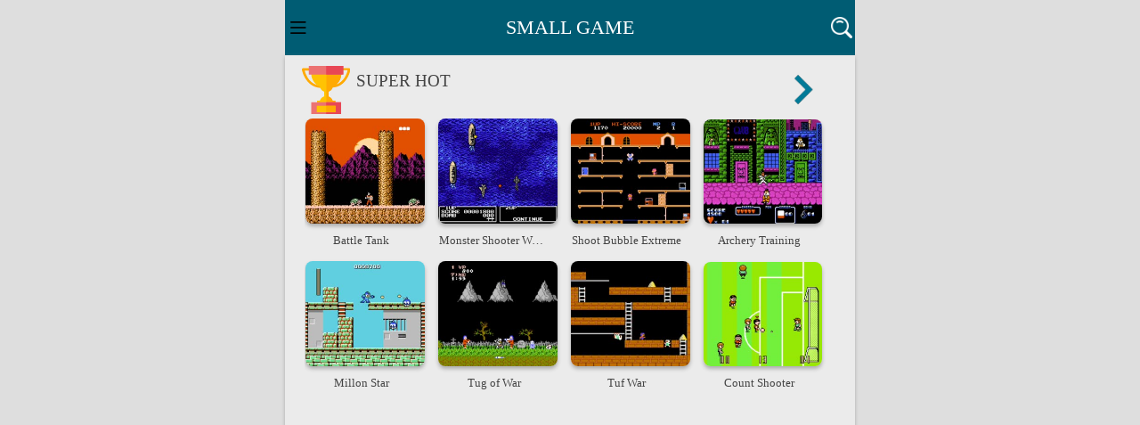

--- FILE ---
content_type: text/html; charset=utf-8
request_url: https://pet321.com/
body_size: 1391
content:
<!DOCTYPE html >
<html style="height: 100%;">
<head>
    <meta name="theme-color" content="#0A0302">
    <meta content="text/html; charset=utf-8" http-equiv="Content-Type"/>
    <meta name="format-detection" content="telephone=no"/>
    <meta id="viewport" name="viewport"
          content="width=device-width,height=device-height,initial-scale=1.0,maximum-scale=1.0,minimum-scale=1.0"/>
    <title>SMALL GAME CENTER</title>

    <meta name="mobile-web-app-capable" content="yes">
    <meta name="apple-mobile-web-app-capable" content="yes">
    <meta name="apple-mobile-web-app-status-bar-style" content="black">
    <meta name="apple-mobile-web-app-title" content="SMALL GAME">
    <meta name="msapplication-TileColor" content="#2F3BA2">
    <link rel="stylesheet" type="text/css" href="./css/public.min.css"/>
    <link rel="stylesheet" type="text/css" href="./css/main.css"/>
    <link rel="stylesheet" type="text/css" href="./css/swiper.min.css"/>
    <link rel="stylesheet" href="static/css/common.css">
  
    <script async src="https://pagead2.googlesyndication.com/pagead/js/adsbygoogle.js?client=ca-pub-4743072673653417" crossorigin="anonymous"></script>
</head>

<body>

<header class="page-head1">
    <div class="JS-showPageMenuBtn page-head-actbtn1">
        <img src="static/images/icon_page_menu.png"/></div>
    <div class="page-head-title1">SMALL GAME</div>
    <div class="JS-sharePageMenuBtn page-head-actbtn1" id="searchBtn">
        <img src="static/images/search.png"/></div>
</header>

<div class="JS-sidePanel ui-sidepanel1" style="display:none;">
    <div class="ui-sidepanel-content1">
        <div class="ui-sidepanel-content-closepanel1">
            <img src="static/images/icon_page_close.png"/>
        </div>
        <div class="ui-sidepanel-content-catelist1" id="menu">
        </div>
    </div>
</div>

<div class="search" id="search" style="display: none;">
    <header class="header">
        <div class="left">
            <a href="#" id="close-search-btn">
                <img class="icon" src="static/images/search-close.png">
            </a>
        </div>
        <div class="search-input">
            <input name="search" id="search-input" placeholder="Search for games" autofocus>
            <a href="javascript:void(0)"
               onclick="gSearch()"
               id="submit-search-btn"
               class="search-btn">
                <img src="static/images/search-btn.png">
            </a>
        </div>
    </header>
</div>

<div id="fade" class="black_overlay"></div>
<div class="main_cell">
    <div class="title">
        <div class="typeimg">
            <img src="./images/tougujingsai.svg">
        </div>
        <div class="type">
            <h4>SUPER HOT</h4>
        </div>
        <div class="more">
            <a href="category.html?tag=Shooting">
                <img src="./images/more1.png">
            </a>
        </div>
    </div>
    <div class="game_table" id="Shooting">
    </div>
</div>

<div class="main_cell">
    <div class="title">
        <div class="typeimg">
            <img src="./images/paopaoxiaochu.svg">
        </div>
        <div class="type">
            <h4>HyperCasual</h4>
        </div>
        <div class="more">
            <a href="category.html?tag=HyperCasual">
                <img src="./images/more1.png">
            </a>
        </div>
    </div>
    <div class="game_table" id="HyperCasual">
    </div>
</div>

<div class="main_cell">
    <div class="title">
        <div class="typeimg">
            <img src="./images/dongzuo.svg">
        </div>
        <div class="type">
            <h4>Action</h4>
        </div>
        <div class="more">
            <a href="category.html?tag=Action">
                <img src="./images/more1.png">
            </a>
        </div>
    </div>
    <div class="game_table" id="Action">
    </div>
</div>

<div class="main_cell">
    <div class="title">
        <div class="typeimg">
            <img src="./images/puzzle.svg">
        </div>
        <div class="type">
            <h4>Puzzle</h4>
        </div>
        <div class="more">
            <a href="category.html?tag=Puzzle">
                <img src="./images/more1.png">
            </a>
        </div>
    </div>
    <div class="game_table" id="Puzzle">
    </div>
</div>

<div class="main_cell">
    <div class="title">
        <div class="typeimg">
            <img src="./images/sheji_2.svg">
        </div>
        <div class="type">
            <h4>Arcade</h4>
        </div>
        <div class="more">
            <a href="category.html?tag=Arcade">
                <img src="./images/more1.png">
            </a>
        </div>
    </div>
    <div class="game_table" id="Arcade">
    </div>
</div>

<div class="main_cell">
    <div class="title">
        <div class="typeimg">
        </div>
        <div class="type">
            <h4>Racing</h4>
        </div>
        <div class="more">
            <a href="category.html?tag=Racing">
                <img src="./images/more1.png">
            </a>
        </div>
    </div>
    <div class="game_table" id="Racing">
    </div>
</div>

<footer class="page-foot1"></footer>

<script src="static/js/data.js"></script>
<script src="static/js/index.js"></script>



<div style="display:none">
<script async src="https://www.googletagmanager.com/gtag/js?id=G-7EZLNKX5QC"></script>
<script>
  window.dataLayer = window.dataLayer || [];
  function gtag(){dataLayer.push(arguments);}
  gtag('js', new Date());

  gtag('config', 'G-7EZLNKX5QC');
</script>

<script>
var _hmt = _hmt || [];
(function() {
  var hm = document.createElement("script");
  hm.src = "https://hm.baidu.com/hm.js?5f35f3499b3123db1bb6983dc6f1ada8";
  var s = document.getElementsByTagName("script")[0]; 
  s.parentNode.insertBefore(hm, s);
})();
</script>
</div>

<!-- Cloudflare Pages Analytics --><script defer src='https://static.cloudflareinsights.com/beacon.min.js' data-cf-beacon='{"token": "3c2005d9d7964447ba4f5d6745dae018"}'></script><!-- Cloudflare Pages Analytics --><script defer src="https://static.cloudflareinsights.com/beacon.min.js/vcd15cbe7772f49c399c6a5babf22c1241717689176015" integrity="sha512-ZpsOmlRQV6y907TI0dKBHq9Md29nnaEIPlkf84rnaERnq6zvWvPUqr2ft8M1aS28oN72PdrCzSjY4U6VaAw1EQ==" data-cf-beacon='{"version":"2024.11.0","token":"37dfc4bc850f40c1a6a0854a5422a23b","r":1,"server_timing":{"name":{"cfCacheStatus":true,"cfEdge":true,"cfExtPri":true,"cfL4":true,"cfOrigin":true,"cfSpeedBrain":true},"location_startswith":null}}' crossorigin="anonymous"></script>
</body>
</html>



--- FILE ---
content_type: text/html; charset=utf-8
request_url: https://www.google.com/recaptcha/api2/aframe
body_size: 265
content:
<!DOCTYPE HTML><html><head><meta http-equiv="content-type" content="text/html; charset=UTF-8"></head><body><script nonce="Gdd3HWKTflo2kF1luzirpw">/** Anti-fraud and anti-abuse applications only. See google.com/recaptcha */ try{var clients={'sodar':'https://pagead2.googlesyndication.com/pagead/sodar?'};window.addEventListener("message",function(a){try{if(a.source===window.parent){var b=JSON.parse(a.data);var c=clients[b['id']];if(c){var d=document.createElement('img');d.src=c+b['params']+'&rc='+(localStorage.getItem("rc::a")?sessionStorage.getItem("rc::b"):"");window.document.body.appendChild(d);sessionStorage.setItem("rc::e",parseInt(sessionStorage.getItem("rc::e")||0)+1);localStorage.setItem("rc::h",'1764745718684');}}}catch(b){}});window.parent.postMessage("_grecaptcha_ready", "*");}catch(b){}</script></body></html>

--- FILE ---
content_type: text/css; charset=utf-8
request_url: https://pet321.com/css/public.min.css
body_size: 2199
content:
html,body,div,span,applet,object,iframe,h1,h2,h3,h4,h5,h6,p,blockquote,pre,a,abbr,acronym,address,big,cite,code,del,dfn,em,font,img,ins,kbd,q,s,samp,small,strike,strong,sub,sup,tt,var,dl,dt,dd,ol,ul,li,fieldset,form,label,legend,table,caption,tbody,tfoot,thead,tr,th,td,input,textarea,header,button {
    margin: 0;
    padding: 0;
    border: 0;
    outline: 0;
    font-weight: inherit;
    font-style: inherit;
    font-family: "Roboto"!important;
    vertical-align: baseline;
    -webkit-tap-highlight-color: rgba(0,0,0,0)
}

input {
    outline: 0
}

body {
    line-height: 1;
    background: #FFF;
    font-size: 1em;
    font-family: Arial;
    line-height: 150%;
    margin: 0;
    padding: 0;
    color: #000
}

ol,ul {
    list-style: none
}

blockquote,q {
    quotes: none
}

blockquote:before,blockquote:after,q:before,q:after {
    content: '';
    content: none
}

:focus {
    outline: 0
}

ins {
    text-decoration: none
}

del {
    text-decoration: line-through
}

table {
    border-collapse: collapse;
    border-spacing: 0
}

textarea {
    resize: none
}

a {
    text-decoration: none;
    color: #ccc
}

a:hover {
    text-decoration: none
}

#topHeader_m {
    background: #fff;
    height: 50px;
    position: fixed;
    z-index: 1;
    top: 0;
    text-align: center;
    display: block;
    width: 100%;
    margin-bottom: 0
}

.block {
    position: relative;
    clear: both
}

.scroll_vertical {
    width: 100%;
    padding: 0;
    border-bottom: 5px solid #f5f5f5;
    border-top: 5px solid #f5f5f5
}

.scroll_vertical img {
    padding: 8px 0 0 0;
    display: block;
    margin: 0 auto;
    width: 95%
}

.scroll_vertical .box {
    overflow: hidden;
    height: 63px;
    margin: 0;
    margin-right: 3%;
    margin-left: 3%
}

body {
    background: #dedede;
    margin: 0
}

ol,ul {
    list-style: none
}

h4 {
    color: #444;
    font-size: 74%;
    line-height: 180%;
    width: 80%;
    word-break: break-all;
    display: -webkit-box;
    -webkit-line-clamp: 1;
    -webkit-box-orient: vertical;
    overflow: hidden
}

.info {
    margin-left: 10%
}

h5 {
    color: #444;
    font-size: 90%;
    line-height: 175%
}

h6 {
    color: #444;
    font-size: 74%;
    line-height: 120%;
    width: 75%;
    display: -webkit-box;
    -webkit-line-clamp: 2;
    -webkit-box-orient: vertical;
    overflow: hidden;
    word-wrap: break-word
}

.gl_list_list {
    background: #fff
}

.gl_list_list .gl_list_one {
    border-bottom: 1px solid #f5f5f5;
    height: 50px;
    padding: 10px;
    position: relative;
    background-color: #fff
}

.gl_list_list .gl_list_one .gamelistbrief {
    color: rgba(68,68,68,0.6);
    width: 100%;
!important}

.gl_list_list .gl_list_one_left {
    width: 75px;
    position: absolute;
    left: 10px;
    top: 10px
}

.gl_list_list .gl_list_one_left span {
    width: 64px;
    height: 26px;
    display: block;
    position: absolute;
    top: 1px;
    left: -18px;
    -webkit-background-size: 64px 26px;
    font-size: 10px;
    line-height: 26px;
    text-align: center;
    color: #46671b;
    -webkit-transform: rotate(-45deg)
}

.gl_list_list .gl_list_one_center {
    margin-left: 60px;
    margin-top: -5px;
    color: #000;
    margin-right: 60px
}

.gl_list_one_left img {
    height: 48px;
    -webkit-border-radius: 4px
}

.gl_list_one_left img:hover,.gl_list_menu_one_left span img:hover {
    -webkit-transition: .3s linear;
    -moz-transition: .3s linear;
    -o-transition: .3s linear;
    -ms-transition: .3s linear;
    transition: .3s linear;
    transition-property: initial;
    transition-duration: .3s;
    transition-timing-function: linear;
    transition-delay: 200ms;
    -webkit-transition-delay: 200ms;
    -moz-transition-delay: 200ms;
    -o-transition-delay: 200ms;
    -ms-transition-delay: 200ms;
    transition-delay: 200ms;
    -webkit-transform: rotate(3deg) scale(1.1);
    -moz-transform: rotate(3deg) scale(1.1);
    -o-transform: rotate(3deg) scale(1.1);
    -ms-transform: rotate(3deg) scale(1.1)
}

.gl_list_one_center div {
    height: 25px;
    line-height: 25px;
    font-size: 12px
}

.gl_list_one_center div span {
    display: inline-block;
    vertical-align: middle
}

.gl_list_one_right {
    position: absolute;
    right: 3%;
    top: 38px;
    margin-top: -18px
}

.gl_list_one_right a:active {
    background: #c60
}

.gl_list_list .gl_list_one_center .gl_list_one_center_activity {
    height: 14px;
    line-height: 14px;
    font-size: 12px;
    border: 1px solid #df461d;
    background: #ea7727;
    padding: 0 3px;
    -webkit-border-radius: 3px;
    color: #FFF;
    text-align: center;
    margin-right: 5px;
    text-decoration: none;
    margin-top: 4px
}

.banner_btn {
    top: -41px;
    float: right;
    position: relative
}

@media all and (min-width: 640px) {
    .gl_list_menu .gl_list_menu_one .gl_list_menu_one_left,.gl_list_menu .gl_list_menu_one .gl_list_menu_one_right, {
        margin:0
    }
}

.gl_info_right a.fl_button {
    padding: 3px 10px
}

.dl_button {
    height: 40px;
    line-height: 40px;
    padding: 14px 10px;
    text-align: center;
    background: #fcf7f3
}

.dl_button .fl_button {
    height: 38px;
    line-height: 38px;
    font-size: 16px;
    display: block
}

.fl_button_no_width {
    width: auto
}

.fl_button {
    width: 40px;
    height: 22px;
    border-radius: 3px;
    padding: 0 10px;
    display: inline-block;
    text-align: center;
    line-height: 140%
}

.fl_button_red {
    background: #29b6f6;
    color: #FFF;
    box-shadow: 0 1px 4px #c2c2c2
}

.game_title {
    height: auto;
    width: 100%;
    display: block
}

.game_image {
    padding-top: 10%;
    padding-bottom: 0
}

.icon120 {
    width: 17%;
    display: block;
    margin: 0 auto;
    border-radius: 4px
}

.game_commend {
    height: auto;
    width: 94%;
    padding-left: 3%
}

.game_commend img {
    width: 100%
}

.game_commend td {
    padding: 1%
}

.game_title h5 {
    font-size: 110%;
    text-align: center;
    padding-top: 5px;
    color: #444;
    height: 20px
}

.game_desc {
    float: top;
    height: auto;
    width: 100%;
    min-height: 100px;
    display: block;
    padding-top: 10px
}

.game_desc h5 {
    padding-left: 10%;
    font-size: 87%;
    color: #444;
    width: 80%
}

.game_desc h6 {
    padding-left: 10%;
    font-size: 72%;
    color: #444;
    -webkit-line-clamp: 20;
    line-height: 160%;
    width: 80%
}

.game_ad {
    height: auto;
    min-height: 243px;
    width: 100%;
    display: block
}

.game_ad h5 {
    padding-left: 20%;
    font-size: 87%;
    color: #444;
    width: 70%
}

.game_ad img {
    height: 56%;
    display: block;
    margin: 0 auto
}

.game_ad .big_btn {
    width: 56%;
    height: 36px;
    font-size: 160%;
    line-height: 38px
}

.copyright {
    padding-left: 3%;
    padding-right: 3%;
    margin-bottom: 6%
}

.copyright img {
    margin-top: 10px;
    width: 100px;
    display: block;
    margin-bottom: 5%
}

.copyright h6 {
    width: 100%;
    -webkit-line-clamp: 20;
    margin-bottom: 2%
}

.copyright h4 {
    text-align: right;
    width: 98%
}

body {
    max-width: 640px;
    margin: 0 auto;
    position: relative;
    height: 100%
}

#h5_gamelist {
    min-height: 100vh
}

.bodyMask {
    position: fixed;
    width: 1000px;
    left: 9999px;
    z-index: 2000;
    top: 0;
    background: #dedede;
    height: 100px
}

@media screen and (min-width: 640px) {
    .bodyMask {
        left:50%;
        transform: translate(320px,0)
    }

    #mymenu {
        left: 50%;
        transform: translate(-320px,0)
    }
}

.gl_list_list .gl_list_one_center h5 {
    overflow: hidden;
    text-overflow: ellipsis;
    white-space: nowrap
}

.__bottomAds {
    position: fixed;
    left: 50%;
    -webkit-transform: translateX(-50%);
    -o-transform: translateX(-50%);
    transform: translateX(-50%);
    bottom: 0;
    max-width: 640px;
    width: 100%;
    z-index: 10
}

.__bottomAds .noCheck {
    -o-appearance: none;
    -webkit-appearance: none;
    -moz-appearance: none;
    appearance: none;
    position: absolute;
    left: -1000px;
    top: -1000px
}

.__bottomAds .__bottomAds_ADs {
    width: 100%;
    max-height: 100px;
    overflow: hidden;
    -webkit-transition: margin-bottom .7s ease-in-out;
    -o-transition: margin-bottom .7s ease-in-out;
    transition: margin-bottom .7s ease-in-out;
    background: #fff
}

.__bottomAds .__bottomAds_op {
    border-top: 1px solid #bcbcbc;
    height: 1px;
    background-color: #bcbcbc;
    background-image: -webkit-linear-gradient(45deg,rgba(255,255,255,1) 25%,transparent 25%,transparent 50%,rgba(255,255,255,1) 50%,rgba(255,255,255,1) 75%,transparent 75%,transparent);
    background-image: -o-linear-gradient(45deg,rgba(255,255,255,1) 25%,transparent 25%,transparent 50%,rgba(255,255,255,1) 50%,rgba(255,255,255,1) 75%,transparent 75%,transparent);
    background-image: linear-gradient(45deg,rgba(255,255,255,1) 25%,transparent 25%,transparent 50%,rgba(255,255,255,1) 50%,rgba(255,255,255,1) 75%,transparent 75%,transparent);
    -webkit-background-size: 40px 40px;
    background-size: 40px 40px;
    text-align: center;
    margin-top: -2px
}

.__bottomAds .__bottomAds_op .spanimg {
    display: block;
    width: 10%;
    height: 35px;
    border: 1px solid #b2cb4d;
    border-width: 1px 1px 0 1px;
    margin: 0 auto;
    background: rgba(30,122,155,1);
    margin-top: -36px;
    border-radius: 60px 60px 0 0;
    max-width: 35px
}

.__bottomAds .__bottomAds_op .spanimg img {
    display: block;
    width: 70%;
    margin-left: 15%;
    margin-top: 13px;
    -webkit-transition: -webkit-transform .7s ease-in-out;
    -o-transition: -o-transform .7s ease-in-out;
    transition: transform .7s ease-in-out
}

.__bottomAds .noCheck:checked+div .__bottomAds_op .spanimg img {
    -webkit-transform: rotate(-180deg);
    -o-transform: rotate(-180deg);
    transform: rotate(-180deg)
}

.__bottomAds .noCheck:checked+div .__bottomAds_ADs {
    margin-bottom: -100%
}

.__bottomAds .noCheck+div.__hideBorder .__bottomAds_op {
    margin-top: 0
}

.adbox_for_fox_p {
    background: #fff;
    padding: 10px 0
}

.adbox_for_fox {
    max-height: 100px
}


--- FILE ---
content_type: text/css; charset=utf-8
request_url: https://pet321.com/css/main.css
body_size: 1895
content:
.main_lunbo {
    width: 100%;
    height: 25%;
    background-color: #fff
}

.main_lunbo img {
    width: 100%;
    height: 100%
}

.main_lunbo ul {
    list-style: none
}

.main_lunbo li {
    display: block
}

.main_lunbo img {
    width: 100%;
    height: 100%
}

.main_cell {
    width: 100%;
    box-shadow: 0 2px 4px #adadad;
    margin-bottom: 4px;
    background-color: #ebebeb
}

.main_cell .title {
    width: 93%;
    position: relative;
    margin-left: 3%;
    margin-bottom: 0%;
    overflow: hidden
}

.main_cell .title .typeimg {
    width: 9%;
    float: left;
    padding: 0;
    margin-top: 2%;
    overflow: hidden
}

.main_cell .title .typeimg img {
    width: 100%;
    display: block
}

.main_cell .title .type {
    width: 71%;
    float: left;
    display: inline;
    margin: 2% 0
}

.main_cell .more {
    margin-top: 1%;
    width: 11%;
    float: right;
    display: block
}

.main_cell .title .more a {
    display: block;
    overflow: hidden
}

.main_cell .more img {
    width: 100%;
    float: right;
    display: block;
    overflow: hidden
}

.main_cell h4 {
    font-size: 120%;
    padding-left: 7px;
    width: 100%
}

.main_cell .game_table {
    width: 93%;
    height: auto;
    overflow: hidden;
    margin: auto
}

.main_cell .game_table table {
    margin-left: auto;
    margin-right: auto;
    width: 100%;
    table-layout: fixed
}

.main_cell .game_table tr {
    width: 100%;
    height: auto
}

.main_cell .game_table td {
    width: 25%;
    height: auto;
    text-align: center
}

.main_cell .game_block {
    height: 18%;
    position: relative;
    display: block;
    text-align: center;
    width: 90%
}

.main_cell .game_block .game_block_text {
    margin-bottom: 7px;
    text-align: center;
    max-width: 90%;
    margin: auto
}

.main_cell .game_block .gameimg {
    width: 100%;
    height: auto;
    border-radius: 8px;
    box-shadow: 0 3px 4px #adadad
}

.lunbo {
    width: 94%
}

.maingamecell .des {
    display: block;
    clear: both;
    overflow: hidden
}

.maingamecell header {
    padding: 5px;
    display: block;
    clear: both;
    overflow: hidden
}

.maingamecell h1 {
    float: left;
    line-height: 180%;
    font-size: 120%;
    padding-left: 7px;
    width: 70%
}

.gamecell {
    position: relative;
    overflow: hidden
}

ul {
    list-style: none
}

.gamecell ul li {
    float: left;
    width: 33.3333333333%
}

.gamecell ul li a {
    height: 100%;
    display: block;
    color: #444;
    padding: 2%
}

.gamecell ul li div.game {
    position: relative
}

.gamedesc {
    position: absolute;
    top: 0;
    left: 0;
    overflow: hidden;
    width: 100%
}

.gamecell ul li .game .game_img {
    width: 100%;
    height: auto;
    border-radius: 8px;
    box-shadow: 0 3px 4px #adadad
}

.gamedesc img {
    width: 100%;
    height: 100%
}

.gamecell ul li strong {
    position: relative;
    text-align: center;
    display: block;
    height: 24px;
    line-height: 24px;
    font-size: 80%;
    overflow: hidden;
    text-overflow: ellipsis;
    white-space: nowrap
}

.main_cell .game_block p {
    word-wrap: break-word;
    font-size: 80%;
    overflow: hidden;
    text-overflow: ellipsis;
    white-space: nowrap;
    padding: 6% 1%;
    padding-top: 0;
    margin-bottom: 3%;
    width: 92%;
    color: #444
}

.main_footprint {
    width: 100%;
    height: 150px;
    border-bottom: 8px solid #dedede;
    box-shadow: 0 3px 4px #adadad;
    margin-top: 1%
}

.main_footprint table {
    margin-left: auto;
    margin-right: auto;
    width: 100%
}

.main_footprint td {
    width: 20%
}

.main_footprint img {
    width: 86%;
    margin: 0 auto;
    display: block;
    -webkit-border-radius: 6px
}

.main_footprint .title {
    width: 100%
}

.main_footprint h4 {
    font-size: 120%;
    padding-left: 7px
}

.main_footprint h5 {
    padding-top: 32px;
    text-align: center;
    line-height: 100%;
    font-size: 80%
}

.main_footprint .image_table {
    height: 71%;
    width: 94%;
    margin: auto
}

.main_banner {
    background-color: #dedede;
    width: 100%;
    position: relative;
    margin-bottom: 4px
}

.main_banner .bnner_image {
    width: 100%;
    display: block;
    margin: 0 auto;
    position: relative
}

.main_banner .banner-alone {
    width: 90%;
    display: block;
    margin: 0 auto;
    position: relative
}

.main_banner .banner-alone .banner-img {
    width: 100%;
    display: block;
    margin: 0 auto;
    -webkit-border-radius: 2px;
    border: 1px solid #f0f8ff;
    -webkit-border-radius: 8px;
    box-shadow: 0 3px 4px #adadad
}

.banner-des {
    position: absolute;
    top: 0;
    left: 0;
    overflow: hidden
}

.main_banner .bnner_image .bnner-img {
    width: 100%;
    display: block;
    margin: 0 auto;
    -webkit-border-radius: 2px
}

.main_banner .banner_desc {
    width: 97%;
    height: 60px;
    overflow: hidden;
    margin-left: 2%;
    margin-bottom: 2%
}

.main_banner .banner_desc .banner_left_icon {
    margin-top: 2%;
    margin-bottom: 2%;
    margin-left: 2%;
    width: 12%;
    position: absolute
}

.main_banner .banner_desc .banner_left_icon img {
    max-width: 100%;
    max-height: 58px;
    -webkit-border-radius: 3px
}

.main_banner .banner_desc .banner_center {
    padding-top: 2%;
    padding-bottom: 2%;
    margin-left: 19%;
    width: 50%;
    height: 100%
}

.main_banner .banner_right_btn {
    float: right;
    position: relative;
    top: -52px;
    padding-right: 2%
}

.main_ad1 {
    text-align: center;
    box-shadow: 0 3px 4px #adadad;
    height: auto
}

.main_ad2 {
    text-align: center;
    margin-bottom: 12px;
    margin-top: 12px;
    height: auto;
    box-shadow: 0 3px 4px #adadad
}

.main_ad3 {
    min-height: 60px;
    max-height: 100px;
    text-align: center;
    margin-bottom: 12px;
    margin-top: 12px;
    max-width: 100%
}

.floor_button_close {
    background-color: #29b6f6;
    color: #fff;
    box-shadow: 0 1px 4px #c2c2c2;
    padding: 0 10px;
    text-align: center;
    line-height: 140%;
    border-radius: 3px
}

.floor_button {
    right: 15px;
    position: absolute
}

.floor {
    display: none;
    position: fixed;
    z-index: 999;
    top: 60px;
    right: 10px
}

.floor_img {
    width: 40px
}

.black_overlay {
    display: none;
    position: fixed;
    top: 0;
    left: 0;
    width: 100%;
    height: 100%;
    background-color: #000;
    z-index: 1001;
    -moz-opacity: .8;
    opacity: .8;
    filter: alpha(opacity=88)
}

.white_content {
    display: none;
    position: fixed;
    text-align: center;
    width: 100%;
    height: 100%;
    padding-top: 20%;
    border: 1px solid orange;
    z-index: 1002;
    overflow: auto
}

.floor_ad {
    text-align: center;
    height: 280px
}

@media screen and (max-width: 1024px) and (min-width:768px) {
    .main_cell .more img {
        margin-top:0
    }

    .main_cell .title {
        padding: 5% 0
    }

    .main_footprint {
        height: 250px
    }

    .main_banner .banner_desc {
        margin-bottom: 5%
    }
}

@media screen and (max-width: 1200px) and (min-width:1024px) {
    .main_banner .banner_desc {
        overflow:initial
    }

    .main_footprint {
        height: 300px
    }
}

@media screen and (max-width: 374px) and (min-width:320px) {
    .main_cell h4 {
        font-family:roboto!important
    }
}

.fb-btn {
    z-index: 1000;
    position: absolute;
    background-repeat: no-repeat
}

.fb-btn .fbimg {
    width: 10%;
    position: fixed;
    right: 2%;
    bottom: 2%
}

.title-bar {
    position: relative;
    top: 0;
    left: 0;
    width: 100%;
    height: 33px;
    line-height: 33px;
    background: #005c73;
    box-shadow: 0 2px 2px #adadad;
    z-index: 17
}

.title-bar h1 {
    margin: 0;
    padding: 0;
    display: block;
    width: 100%;
    line-height: 33px;
    text-align: center;
    font-size: 19px;
    color: #fff;
    font-weight: 400
}

.title-bar .main_menu {
    left: 0;
    background-size: 25px auto;
    background-position: center center;
    position: absolute;
    top: 0;
    float: left;
    height: 25px;
    width: 25px;
    text-align: center;
    border: 3px solid #fff;
    border-radius: 50%
}

.title-bar .main_menu img {
    height: 100%;
    width: 100%
}

.main_swiper_img {
    width: 100%
}

.menu-logo {
    text-align: center
}

.apk {
    display: block;
    position: fixed;
    bottom: 0;
    left: 0;
    width: 100%;
    height: 66px;
    background: rgba(0,0,0,.8);
    z-index: 999
}

.fixed-close {
    position: absolute;
    top: 0;
    left: 0;
    width: 40px;
    height: 56px
}

.fixed-close a {
    display: block;
    color: #fff;
    font-size: 26px;
    line-height: 66px;
    text-align: center
}

.fixed-down {
    padding: 15px 20px 15px 40px
}

.fl {
    float: left
}

.fixed-icon {
    width: 36px;
    padding-right: 6px
}

.fixed-icon img {
    width: 36px;
    height: 36px;
    border-radius: 6px
}

.fixed-info {
    color: #fff
}

.fixed-info em {
    display: block;
    font-size: 16px;
    line-height: 22px
}

.fixed-info span {
    display: block;
    line-height: 14px
}

.fixed-btn {
    margin-top: 5px
}

.fr {
    float: right
}

.fixed-btn a {
    display: block;
    width: 84px;
    height: 26px;
    line-height: 26px;
    color: #fff;
    background: #f15b00;
    border-radius: 2px;
    font-size: 14px;
    border-bottom: 1px solid #d74200;
    text-align: center
}

.center_title {
    text-align: center;
    position: relative;
    padding: 5px;
    color: #333;
    height: 30px;
    overflow: hidden
}

.center_title .c_title {
    line-height: 30px
}

.center_title .c_icon {
    height: 30px;
    vertical-align: bottom
}

.center_title {
    font-size: 16px
}

.center_title .c_more {
    position: absolute;
    height: 100%;
    max-width: 50px;
    right: 0;
    top: 50%;
    transform: translateY(-50%)
}

.center_title .c_more img {
    height: 100%;
    display: block
}

.page-foot {
    background: #f7f6ff;
    text-align: center
}

.page-foot-site {
    padding-top: 10px;
    font-weight: 400;
    color: #999
}

.page-foot-agreement {
    font-weight: 400;
    color: #ff9c60
}

.page-foot-agreement a {
    color: #ff9c60
}

.page-foot-copyright {
    padding-top: .08rem;
    font-size: 12px;
    font-weight: 400;
    color: #999
}

.search {
    display: flex;
    flex-direction: column;
    position: fixed;
    width: 100%;
    height: 8%;
    background-color: #fff;
    top: 0;
    z-index: 18
}

.search .search-input {
    display: flex;
    flex: 1;
    flex-direction: row;
    align-items: center;
    background-color: #fff;
    height: 36px;
    -webkit-border-radius: 18px;
    -moz-border-radius: 18px;
    border-radius: 18px;
    overflow: hidden;
    padding-right: 5px;
    align-self: flex-end;
    margin-bottom: 8px;
    margin-right: 10px;
    margin-left: 10px
}

.search .search-input input {
    display: flex;
    height: 100%;
    width: 100%;
    font-size: 13px;
    color: #999;
    padding-left: 20px;
    border-width: 0
}

.search .search-btn {
    display: flex;
    justify-content: center;
    align-items: center
}

.search .search-btn>img {
    width: 56px;
    height: 29px
}

.search .search-tip {
    padding-left: 21px
}

.search .search-tip-title {
    font-size: 14px;
    font-weight: 700;
    color: #1a1a1a
}

.search .search-tip-item {
    padding: 5px 10px;
    text-decoration: none;
    font-size: 12px;
    background-color: #eaf2ff;
    color: #333;
    -webkit-border-radius: 13px;
    -moz-border-radius: 13px;
    border-radius: 13px;
    line-height: 30px;
    white-space: nowrap
}

#close-search-btn>img {
    width: 11px;
    height: 20px
}

.header {
    display: flex;
    flex-direction: row;
    height: 53px;
    background-color: #071451
}

.header .left {
    display: flex;
    flex-direction: column;
    justify-content: flex-end;
    padding-bottom: 10px;
    padding-left: 16px
}

.header .body {
    display: flex;
    flex: 1;
    flex-direction: column;
    align-items: center;
    justify-content: flex-end;
    padding-bottom: 10px
}

.header .right {
    display: flex;
    flex-direction: column;
    justify-content: flex-end;
    padding-bottom: 10px;
    padding-right: 16px
}


--- FILE ---
content_type: text/css; charset=utf-8
request_url: https://pet321.com/static/css/common.css
body_size: 1848
content:
* {
    margin: 0;
    padding: 0;
    font-family: avenir,Helvetica,Arial,sans-serif
}

a {
    text-decoration: none
}

.page-head {
    display: flex;
    align-items: center;
    height: .88rem;
    background-color: bisque
}

.page-head-title {
    flex: 1;
    font-size: .36rem;
    color: #000;
    font-weight: 500;
    text-align: center;
    text-overflow: ellipsis;
    overflow: hidden;
    white-space: nowrap
}

.page-head-actbtn {
    width: .48rem;
    height: .48rem;
    display: flex;
    margin: 0 .2rem
}

.page-head-actbtn img {
    width: 100%;
    height: 100%
}

.page-head1 {
    display: flex;
    align-items: center;
    height: 3.88rem;
    background: #005c73
}

.page-head-title1 {
    flex: 1;
    font-size: 1.36rem;
    color: #fff;
    font-weight: 500;
    text-align: center;
    text-overflow: ellipsis;
    overflow: hidden;
    white-space: nowrap
}

.page-head-actbtn1 {
    width: 1.48rem;
    height: 1.48rem;
    display: flex;
    margin: 0 .2rem
}

.page-head-actbtn1 img {
    width: 100%;
    height: 100%
}

.page-home-catepanel {
    padding: 0 .3rem
}

.page-home-catepanel-title {
    display: flex;
    height: .4rem;
    align-items: flex-end;
    justify-content: space-between;
    padding: .2rem 0
}

.page-home-catepanel-title label {
    line-height: .4rem;
    font-size: .28rem;
    font-weight: 500;
    color: #000
}

.page-home-catepanel-title-more {
    font-size: .24rem;
    font-weight: 400;
    color: #999;
    height: .33rem;
    line-height: .33rem
}

.page-home-catepanel-poplist {
    display: flex;
    margin-bottom: .2rem
}

.page-home-catepanel-poplist-item {
    position: relative;
    width: 2.78rem;
    height: 1.42rem;
    background: #8461ff;
    border-radius: .16rem;
    margin-right: .24rem;
    margin-top: .33rem;
    flex-wrap: wrap
}

.page-home-catepanel-poplist-item:nth-child(2n) {
    margin-right: 0
}

.page-home-catepanel-poplist-item-icon {
    position: absolute;
    width: 1.03rem;
    height: 1.03rem;
    object-fit: cover;
    border-radius: .16rem;
    border: .05rem solid #fff;
    left: .2rem;
    top: -.33rem
}

.page-home-catepanel-poplist-item-name {
    position: absolute;
    top: .86rem;
    width: 100%;
    box-sizing: border-box;
    text-overflow: ellipsis;
    overflow: hidden;
    white-space: nowrap;
    padding: 0 .2rem;
    font-size: .26rem;
    line-height: .36rem;
    font-weight: 500;
    color: #fff
}

.page-home-catepanel-poplist-item-count {
    position: absolute;
    left: 1.41rem;
    top: .2rem;
    font-size: .24rem;
    font-weight: 400;
    color: #ff9c60;
    line-height: .33rem
}

.page-home-catepanel-poplist-item-count label {
    margin-left: .04rem;
    color: #fff
}

.page-home-catepanel-list {
    display: flex;
    flex-wrap: wrap;
    justify-content: space-between
}

.page-home-catepanel-list-item {
    margin-bottom: .24rem;
    display: flex;
    flex-direction: column;
//margin-right: 0.2rem;
    align-items: center
}

.page-home-catepanel-list-item:nth-child(3n) {
    margin-right: 0
}

.page-home-catepanel-list-item-icon {
    width: 1.8rem;
    height: 1.8rem;
    object-fit: cover;
    border-radius: .16rem
}

.page-home-catepanel-list-item-name {
    width: 1.6rem;
    height: .36rem;
    font-size: .26rem;
    font-weight: 400;
    color: #000;
    line-height: .37rem;
    margin-top: .12rem;
    text-overflow: ellipsis;
    overflow: hidden;
    white-space: nowrap
}

.page-home-catepanel-list-item-count {
    font-size: .24rem;
    line-height: .33rem;
    font-family: PingFangSC-Regular,PingFang SC;
    font-weight: 400;
    color: #ff9c60
}

.page-home-catepanel-list-item-count label {
    margin-left: .04rem;
    color: #999
}

.page-foot {
    background: #f7f6ff;
    text-align: center
}

.page-foot-site {
    padding-top: .4rem;
    height: .3rem;
    font-size: .22rem;
    font-weight: 400;
    color: #999;
    line-height: .3rem
}

.page-foot-agreement {
    padding-top: .08rem;
    font-size: .22rem;
    font-weight: 400;
    color: #ff9c60;
    line-height: .3rem
}

.page-foot-agreement a {
    color: #ff9c60
}

.page-foot-copyright {
    padding-top: .08rem;
    font-size: .22rem;
    font-weight: 400;
    color: #999;
    line-height: .3rem;
    padding-bottom: .49rem
}

.page-foot1 {
    background: #f7f6ff;
    text-align: center
}

.page-foot-site1 {
    padding-top: .4rem;
    height: 14px;
    font-size: 12px;
    font-weight: 400;
    color: #999;
    line-height: 12px
}

.page-foot-agreement1 {
    padding-top: .08rem;
    font-size: 12px;
    font-weight: 400;
    color: #ff9c60;
    line-height: 12px
}

.page-foot-agreement1 a {
    color: #ff9c60
}

.page-foot-copyright1 {
    padding-top: .08rem;
    font-size: 12px;
    font-weight: 400;
    color: #999;
    line-height: 12px;
    padding-bottom: .49rem
}

.ui-ad-pannel {
    display: flex;
    flex-direction: column
}

.ui-ad-pannel-tip {
    font-size: 10px;
    line-height: 15px;
    color: #666;
    text-align: center
}

.ui-ad-pannel-head {
    background: #f7f6ff;
    height: .5rem;
    text-align: center;
    line-height: .7rem;
    font-size: .18rem;
    color: #999
}

.ui-ad-pannel-foot {
    height: 1.1rem;
    background: #fff;
    display: flex;
    align-items: center;
    justify-content: center
}

.ui-ad-pannel-foot-openbtn {
    width: 3.4rem;
    height: .6rem;
    background: #2c3031;
    border-radius: .33rem;
    font-size: .24rem;
    font-weight: 500;
    color: #fff;
    line-height: .6rem;
    text-align: center
}

.ui-ad-pannel img {
    width: 6.4rem;
    height: 4.3rem
}

.page-list-itemcontainer {
    background: #fff;
    padding: 0 .3rem
}

.page-list-itemcontainer-item {
    display: flex;
    align-items: center;
    margin: .2rem 0
}

.page-list-itemcontainer-item-icon {
    width: 1.44rem;
    height: 1.44rem;
    object-fit: cover;
    border-radius: .16rem
}

.page-list-itemcontainer-item-center {
    margin: 0 .2rem;
    flex: 1;
    overflow: hidden
}

.page-list-itemcontainer-item-name {
    font-weight: 400;
    color: #000;
    line-height: .4rem;
    font-size: .28rem;
    text-overflow: ellipsis;
    overflow: hidden;
    white-space: nowrap
}

.page-list-itemcontainer-item-count {
    font-size: .24rem;
    line-height: .33rem;
    font-family: PingFangSC-Regular,PingFang SC;
    font-weight: 400;
    color: #ff9c60
}

.page-list-itemcontainer-item label {
    margin-left: .04rem;
    color: #999
}

.page-list-itemcontainer-item-playbtn {
    width: 1.22rem;
    height: .5rem;
    line-height: .5rem;
    background: #5567ff;
    border-radius: .24rem;
    text-align: center;
    font-size: .24rem;
    color: #fff;
    font-weight: 500
}

.page-list-loading {
    font-size: .28rem;
    color: #999;
    line-height: .8rem;
    text-align: center;
    padding-bottom: .14rem
}

.page-game-detail {
    padding: .4rem .3rem;
    display: flex
}

.page-game-detail-icon {
    width: 2.2rem;
    height: 2.2rem;
    object-fit: cover;
    border-radius: .32rem
}

.page-game-detail-right {
    flex: 1;
    margin-left: .3rem;
    display: flex;
    flex-direction: column;
    overflow: hidden
}

.page-game-detail-right-name {
    font-size: .32rem;
    font-weight: 400;
    color: #000;
    line-height: .45rem;
    height: .45rem;
    word-break: break-all;
    text-overflow: ellipsis;
    overflow: hidden;
    white-space: nowrap
}

.page-game-detail-right-tags {
    margin-top: .1rem;
    display: flex;
    flex-wrap: wrap;
    overflow: hidden;
    height: .4rem
}

.page-game-detail-right-tags span {
    height: .36rem;
    font-size: .22rem;
    border-radius: .02rem;
    border: .01rem solid #ff552a;
    line-height: .34rem;
    font-weight: 400;
    color: #ff552a;
    padding: 0 .1rem;
    margin-right: .06rem;
    margin-bottom: .02rem
}

.page-game-detail-right-review {
    display: flex;
    margin-top: .12rem
}

.page-game-detail-right-stars {
    background-image: url(../images/icon_review_star_bg.png);
    background-size: .4rem .4rem;
    width: 2rem;
    height: .4rem
}

.page-game-detail-right-stars-score {
    background-image: url(../images/icon_review_star.png);
    background-size: .4rem .4rem;
    height: .4rem
}

.page-game-detail-right-score {
    height: .4rem;
    font-size: .28rem;
    font-weight: 400;
    color: #999;
    line-height: .4rem;
    margin-left: .06rem
}

.page-game-detail-right-count {
    margin-top: .23rem;
    font-size: .24rem;
    line-height: .33rem;
    font-family: PingFangSC-Regular,PingFang SC;
    font-weight: 400;
    color: #ff9c60
}

.page-game-detail-right-count label {
    margin-left: .04rem;
    color: #999
}

.ui-page-split {
    background: #f7f6ff;
    height: .2rem
}

.page-game-preview-screens {
    width: 100%;
    overflow-x: scroll;
    display: flex
}

.page-game-preview-screens img {
    padding-right: .3rem
}

.page-game-preview-screens img:first-child {
    padding-left: .3rem
}

.page-game-preview-foot {
    padding-bottom: .4rem;
    padding-top: .3rem;
    display: flex;
    justify-content: center
}

.page-game-preview-foot-playbtn {
    text-align: center;
    width: 4.6rem;
    height: .74rem;
    background: #5567ff;
    border-radius: .37rem;
    font-size: .28rem;
    font-weight: 500;
    color: #fff;
    line-height: .74rem
}

.page-game-desc-cont {
    font-size: .24rem;
    font-weight: 400;
    color: #999;
    line-height: .33rem
}

.page-pannel {
    background-color: #fff
}

.page-pannel-title {
    padding: .2rem .3rem;
    height: .4rem;
    line-height: .4rem;
    font-size: .28rem;
    font-weight: 500;
    color: #000
}

.page-pannel-cont {
    padding: 0 .3rem .3rem
}

.page-play {
    position: fixed;
    top: 0;
    bottom: 0;
    left: 0;
    right: 0
}

.page-play-gameboard {
    position: absolute;
    overflow: hidden;
    top: 0;
    width: 100%;
    bottom: 70px
}

.page-play-gameboard iframe {
    border: none;
    width: 100%;
    height: 100%
}

.page-play-adpanel {
    display: flex;
    flex-direction: column;
    align-items: center;
    position: fixed;
    left: 0;
    bottom: 0;
    width: 100%;
    height: 70px;
    background: #fff;
    font-size: 0
}

.ui-sidepanel {
    position: fixed;
    top: 0;
    left: 0;
    height: 100vh;
    width: 100vw;
    background-color: rgba(0,0,0,.58);
    z-index: 10000
}

.ui-sidepanel-content {
    width: 3.6rem;
    height: 100%;
    background: #fff;
    display: flex;
    flex-direction: column
}

.ui-sidepanel-content-closepanel {
    display: flex;
    padding: .4rem 0;
    justify-content: center
}

.ui-sidepanel-content-closepanel img {
    width: .72rem;
    height: .72rem
}

.ui-sidepanel-content-catelist {
    padding: 0 .4rem;
    display: flex;
    flex-direction: column
}

.ui-sidepanel-content-catelist-item {
    height: .44rem;
    line-height: .44rem;
    margin-bottom: .3rem;
    font-size: .32rem;
    font-weight: 400;
    color: #000
}

.ui-sidepanel1 {
    position: fixed;
    top: 0;
    left: 0;
    height: 100vh;
    width: 100vw;
    background-color: rgba(0,0,0,.58);
    z-index: 10000
}

.ui-sidepanel-content1 {
    width: 10.6rem;
    height: 100%;
    background: #fff;
    display: flex;
    flex-direction: column
}

.ui-sidepanel-content-closepanel1 {
    display: flex;
    padding: 1.4rem 0;
    justify-content: center
}

.ui-sidepanel-content-closepanel1 img {
    width: 1.72rem;
    height: 1.72rem
}

.ui-sidepanel-content-catelist1 {
    padding: 0 1.4rem;
    display: flex;
    flex-direction: column
}

.ui-sidepanel-content-catelist-item1 {
    height: 1.44rem;
    line-height: 1.44rem;
    margin-bottom: 1.3rem;
    font-size: 1.32rem;
    font-weight: 400;
    color: #000
}

.ui-toast {
    position: fixed;
    top: 50%;
    left: 50%;
    transform: translate(-50%,-50%);
    background: rgba(0,0,0,.6);
    color: #fff;
    font-size: .28rem;
    padding: .08rem .3rem;
    line-height: .44rem;
    border-radius: .1rem;
    max-width: 80%;
    text-align: center
}

#gameframediv {
    position: fixed;
    width: 100%
}

#game_frame {
    width: 100%;
    height: 100%
}

.search {
    display: flex;
    flex-direction: column;
    position: fixed;
    max-width: 640px;
    width: 100%;
    height: 8%;
    background-color: #fff;
    top: 0
}

.search .search-input {
    display: flex;
    flex: 1;
    flex-direction: row;
    align-items: center;
    background-color: #fff;
    height: 36px;
    -webkit-border-radius: 18px;
    -moz-border-radius: 18px;
    border-radius: 18px;
    overflow: hidden;
    padding-right: 5px;
    align-self: flex-end;
    margin-bottom: 8px;
    margin-right: 10px;
    margin-left: 10px
}

.search .search-input input {
    display: flex;
    height: 100%;
    width: 100%;
    font-size: 13px;
    color: #999;
    padding-left: 20px;
    border-width: 0
}

.search .search-btn {
    display: flex;
    justify-content: center;
    align-items: center
}

.search .search-btn>img {
    width: 56px;
    height: 29px
}

.search .search-tip {
    padding-left: 21px
}

.search .search-tip-title {
    font-size: 14px;
    font-weight: 700;
    color: #1a1a1a
}

.search .search-tip-item {
    padding: 5px 10px;
    text-decoration: none;
    font-size: 12px;
    background-color: #eaf2ff;
    color: #333;
    -webkit-border-radius: 13px;
    -moz-border-radius: 13px;
    border-radius: 13px;
    line-height: 30px;
    white-space: nowrap
}

#close-search-btn>img {
    width: 11px;
    height: 20px
}

.header {
    display: flex;
    flex-direction: row;
    height: 53px;
    background-color: #071451
}

.header .left {
    display: flex;
    flex-direction: column;
    justify-content: flex-end;
    padding-bottom: 10px;
    padding-left: 16px
}

.header .body {
    display: flex;
    flex: 1;
    flex-direction: column;
    align-items: center;
    justify-content: flex-end;
    padding-bottom: 10px
}

.header .right {
    display: flex;
    flex-direction: column;
    justify-content: flex-end;
    padding-bottom: 10px;
    padding-right: 16px
}


--- FILE ---
content_type: image/svg+xml
request_url: https://pet321.com/images/puzzle.svg
body_size: 1467
content:
<?xml version="1.0" standalone="no"?><!DOCTYPE svg PUBLIC "-//W3C//DTD SVG 1.1//EN" "http://www.w3.org/Graphics/SVG/1.1/DTD/svg11.dtd"><svg class="icon" width="128px" height="128.00px" viewBox="0 0 1024 1024" version="1.1" xmlns="http://www.w3.org/2000/svg"><path d="M899.906 477.184a86.86 86.86 0 0 0-10.76-59.878 17.348 17.348 0 0 1 4.93-24.038 17.43 17.43 0 0 1 10.17-2.864h100.838V112.71c0-57.518-46.618-104.136-104.136-104.136H624.814v101.012c0.07 9.58 7.898 17.304 17.478 17.234a17.24 17.24 0 0 0 8.21-2.134 85.336 85.336 0 0 1 61.092-10.76c47.156 8.522 78.484 53.664 69.962 100.838-8.522 47.156-53.664 78.484-100.838 69.962a86.67 86.67 0 0 1-27.96-10.258c-8.296-4.808-18.918-1.978-23.708 6.318a17.418 17.418 0 0 0-2.326 9.476l-1.91 100.144h98.582c9.564-0.52 17.756 6.804 18.276 16.384a17.384 17.384 0 0 1-2.308 9.65 85.452 85.452 0 0 0-11.628 43.39c0 47.92 38.86 86.78 86.796 86.762 41.95 0 77.894-30.026 85.374-71.316v1.908z" fill="#88B337" /><path d="M468.61 147.422c-5.902-35.614-33.81-63.522-69.424-69.424 35.614-5.902 63.522-33.81 69.424-69.424 5.902 35.614 33.81 63.522 69.424 69.424-35.614 5.9-63.522 33.808-69.424 69.424z" fill="#FDB62F" /><path d="M815.728 737.524v-34.712c47.92 0 86.78-38.86 86.78-86.78h34.712c0 67.098-54.394 121.492-121.492 121.492z" fill="#D9D9D9" /><path d="M815.728 824.302v-34.712c95.856 0 173.56-77.702 173.56-173.56H1024c0 115.036-93.254 208.272-208.272 208.272z" fill="#D9D9D9" /><path d="M105.698 1015.218h276.132H93.548c4.044 0.278 8.106 0.278 12.15 0zM381.83 737.524a19.882 19.882 0 0 0 0-6.422v2.082c0.174 1.44 0.174 2.898 0 4.34z" fill="#FFA83D" /><path d="M536.818 423.728a82.436 82.436 0 0 0-5.38-15.968 86.8 86.8 0 0 0-62.828-50.506 85.408 85.408 0 0 0-59.878 10.76 17.348 17.348 0 0 1-24.038-4.93 17.43 17.43 0 0 1-2.864-10.17v-101.358H104.136C46.618 251.556 0 298.174 0 355.692V633.388h107.78a18.61 18.61 0 0 0 6.422-3.818l1.042-1.042a19.794 19.794 0 0 0 0-21.348 77.132 77.132 0 0 1-7.984-18.57 77.064 77.064 0 0 1 14.232-78.796 85.388 85.388 0 0 1 50.158-32.63 70.614 70.614 0 0 1 11.454-1.562c48.51-4.218 91.258 31.692 95.474 80.202 0.242 2.708 0.348 5.432 0.33 8.14a85.472 85.472 0 0 1-11.628 43.39 17.36 17.36 0 0 0 6.318 23.726 17.27 17.27 0 0 0 9.65 2.308h98.58v-104.136c0-13.364 15.446-18.224 27.076-11.454a85.452 85.452 0 0 0 43.39 11.628c47.92-0.086 86.71-39.016 86.606-86.954a86.118 86.118 0 0 0-2.082-18.744z" fill="#4398D1" /><path d="M663.344 633.388c-9.58 0.07-17.304 7.898-17.234 17.478a17.24 17.24 0 0 0 2.134 8.21c24.558 41.168 11.09 94.434-30.078 118.974a86.974 86.974 0 0 1-25.462 10.154 90.1 90.1 0 0 1-37.316 0c-46.844-10.154-76.574-56.354-66.422-103.198a86.594 86.594 0 0 1 9.494-24.714c5.328-7.966 3.194-18.744-4.772-24.072a17.46 17.46 0 0 0-7.724-2.83h-104.136v97.194a19.464 19.464 0 0 1 0 6.942c-2.846 10.448-13.642 16.61-24.09 13.746a19.806 19.806 0 0 1-2.986-1.076 83.64 83.64 0 0 0-43.39-11.628c-47.452 0.278-85.686 38.964-85.408 86.416 0.278 47.452 38.964 85.686 86.416 85.408a85.858 85.858 0 0 0 44.118-12.496 17.354 17.354 0 0 1 25.686 15.272l-0.348 102.052H659.52c57.518 0 104.136-46.618 104.136-104.136V633.388h-100.312z" fill="#DE4C3C" /><path d="M381.83 633.734v0.174z" fill="#FFA83D" /><path d="M356.49 897.892c-40.092 26.276-93.878 15.064-120.156-25.01-26.276-40.074-15.064-93.878 25.01-120.156a86.708 86.708 0 0 1 50.002-14.162 83.64 83.64 0 0 1 43.39 11.628c9.858 4.512 21.486 0.174 26-9.684 0.434-0.972 0.798-1.962 1.076-2.986a18.09 18.09 0 0 0 0-4.338v-99.796h-98.58c-9.564 0.52-17.756-6.804-18.276-16.384a17.384 17.384 0 0 1 2.308-9.65 85.452 85.452 0 0 0 11.628-43.39c-0.018-48.7-39.484-88.168-88.186-88.15-2.552 0-5.086 0.104-7.62 0.33a70.584 70.584 0 0 0-11.454 1.562 85.304 85.304 0 0 0-49.29 31.414 77.05 77.05 0 0 0-14.232 78.796 77.132 77.132 0 0 0 7.984 18.57 19.794 19.794 0 0 1 0 21.348l-1.042 1.042a18.58 18.58 0 0 1-6.422 3.818l-4.496 0.694H0v277.694c0.66 53.248 40.664 97.784 93.548 104.136h288.282v-102.052c-0.07-9.58-7.914-17.286-17.494-17.218a17.428 17.428 0 0 0-7.846 1.944z" fill="#FDB62F" /><path d="M381.83 921.496v93.722h277.694c57.518 0 104.136-46.618 104.136-104.136v-197.336c-100.142 100.664-240.206 165.748-381.83 207.75z" fill="#C94536" /><path d="M34.712 987.274a105.388 105.388 0 0 0 58.836 27.944h288.282v-93.722a1895.752 1895.752 0 0 1-347.118 65.778z" fill="#FFA83D" /><path d="M624.814 373.048v17.356h98.582c9.564-0.52 17.756 6.804 18.276 16.384a17.384 17.384 0 0 1-2.308 9.65 85.452 85.452 0 0 0-11.628 43.39c0.086 47.92 38.998 86.71 86.936 86.624 47.92-0.086 86.71-38.998 86.624-86.936a86.82 86.82 0 0 0-12.15-44.136c-4.218-8.608-0.66-19.004 7.932-23.222a17.39 17.39 0 0 1 7.168-1.77h100.838V166.166c-84.178 127.046-243.506 182.932-380.27 206.882z" fill="#78A82F" /></svg>

--- FILE ---
content_type: image/svg+xml
request_url: https://pet321.com/images/paopaoxiaochu.svg
body_size: 379
content:
<?xml version="1.0" standalone="no"?><!DOCTYPE svg PUBLIC "-//W3C//DTD SVG 1.1//EN" "http://www.w3.org/Graphics/SVG/1.1/DTD/svg11.dtd"><svg class="icon" width="128px" height="128.00px" viewBox="0 0 1024 1024" version="1.1" xmlns="http://www.w3.org/2000/svg"><path fill="#d81e06" d="M673 348.2c8.9-0.9 18-1.4 27.2-1.4 71.4 0 136.3 28.9 184.7 76 17.5-31.9 27.6-68.9 27.6-108.4-0.1-120.6-93.6-218.4-209-218.4-74.8 0-140.3 41.1-177.2 102.8 62.8 32.3 114.3 84.8 146.7 149.4z m-25.6-192.6c21 0 38 17.8 38 39.7 0 21.9-17 39.7-38 39.7s-38-17.8-38-39.7c0.1-22 17.1-39.7 38-39.7zM429.2 630.2c0-129.9 83.6-239.4 197.7-272.8-49.4-88.4-141-147.9-246-147.9C223.5 209.4 96 342.8 96 507.3s127.5 297.8 284.8 297.8c33.1 0 64.9-6 94.4-16.8-29.1-45.2-46-99.6-46-158.1zM304.8 448.7c-41.9 0-75.9-35.6-75.9-79.4 0-43.9 34-79.4 75.9-79.4 41.9 0 75.9 35.6 75.9 79.4 0.1 43.8-33.9 79.4-75.9 79.4z"  /><path fill="#d81e06" d="M700.2 391.9c-125.8 0-227.8 106.7-227.8 238.3 0 131.6 102 238.3 227.8 238.3C826 868.4 928 761.8 928 630.2c0-131.6-102-238.3-227.8-238.3z m-75.1 198.6c-31.5 0-57-26.7-57-59.6s25.5-59.6 57-59.6 57 26.7 57 59.6c-0.1 32.9-25.6 59.6-57 59.6zM504.3 825.9c-25.4 10.7-52.3 18.1-80.4 21.9 6.7 45.3 44.2 80.1 89.5 80.1 30.6 0 57.6-15.9 74-40.1-31.4-14.9-59.5-36.1-83.1-61.9z m-17.2 70.9c-10.5 0-19-8.9-19-19.9 0-11 8.5-19.9 19-19.9s19 8.9 19 19.9c0 11-8.5 19.9-19 19.9z"  /></svg>

--- FILE ---
content_type: image/svg+xml
request_url: https://pet321.com/images/dongzuo.svg
body_size: 462
content:
<?xml version="1.0" standalone="no"?><!DOCTYPE svg PUBLIC "-//W3C//DTD SVG 1.1//EN" "http://www.w3.org/Graphics/SVG/1.1/DTD/svg11.dtd"><svg class="icon" width="128px" height="128.00px" viewBox="0 0 1024 1024" version="1.1" xmlns="http://www.w3.org/2000/svg"><path d="M744.106667 249.173333c0 27.306667 13.653333 51.2 35.84 64.853334 22.186667 13.653333 51.2 13.653333 73.386666 0 22.186667-13.653333 35.84-37.546667 35.84-64.853334 0-40.96-32.426667-73.386667-73.386666-73.386666-39.253333-1.706667-71.68 32.426667-71.68 73.386666" fill="#161418" /><path d="M87.04 174.08c0 40.96 32.426667 73.386667 73.386667 73.386667s73.386667-32.426667 73.386666-73.386667-32.426667-73.386667-73.386666-73.386667-73.386667 32.426667-73.386667 73.386667" fill="#FD882B" /><path d="M926.72 423.253333c-1.706667-13.653333-10.24-27.306667-23.893333-32.426666l-92.16-42.666667-78.506667-40.96c-3.413333-1.706667-5.12-5.12-8.533333-5.12L657.066667 273.066667c-1.706667-1.706667-5.12-1.706667-6.826667-1.706667l-119.466667-25.6c-22.186667-5.12-42.666667 10.24-47.786666 32.426667-5.12 22.186667 10.24 44.373333 30.72 47.786666l116.053333 23.893334 32.426667 13.653333-42.666667 56.32L392.533333 337.92c-23.893333-8.533333-51.2 3.413333-59.733333 27.306667-6.826667 20.48 0 40.96 15.36 52.906666l-39.253333 15.36-27.306667-102.4 15.36-3.413333c13.653333-3.413333 25.6-13.653333 29.013333-25.6l44.373334-126.293333c6.826667-22.186667-3.413333-44.373333-23.893334-52.906667-20.48-6.826667-44.373333 3.413333-51.2 25.6l-35.84 102.4-17.066666 6.826667-6.826667 1.706666c-5.12 1.706667-8.533333 3.413333-13.653333 5.12l-59.733334 22.186667c-18.773333 6.826667-27.306667 27.306667-22.186666 46.08l80.213333 262.826667 10.24 90.453333-81.92 168.96c-11.946667 23.893333-1.706667 51.2 20.48 63.146667 6.826667 3.413333 13.653333 5.12 20.48 5.12 17.066667 0 34.133333-10.24 40.96-25.6L317.44 716.8c3.413333-8.533333 5.12-17.066667 5.12-25.6l-13.653333-148.48 22.186666-13.653333 68.266667-25.6 68.266667 61.44c8.533333 8.533333 18.773333 11.946667 30.72 11.946666 13.653333 0 25.6-5.12 34.133333-15.36 17.066667-18.773333 15.36-49.493333-5.12-66.56l69.973333 25.6c3.413333 1.706667 5.12 1.706667 8.533334 1.706667v13.653333l22.186666 158.72-10.24 160.426667c-1.706667 25.6 17.066667 47.786667 42.666667 49.493333h3.413333c23.893333 0 44.373333-18.773333 46.08-44.373333l10.24-165.546667v-10.24l-17.066666-129.706666 40.96-54.613334 47.786666-64.853333 51.2 23.893333 10.24 92.16c1.706667 20.48 20.48 35.84 39.253334 35.84h5.12c22.186667-3.413333 37.546667-23.893333 35.84-46.08l-6.826667-117.76z" fill="#161418" /></svg>

--- FILE ---
content_type: image/svg+xml
request_url: https://pet321.com/images/sheji_2.svg
body_size: 182
content:
<?xml version="1.0" standalone="no"?><!DOCTYPE svg PUBLIC "-//W3C//DTD SVG 1.1//EN" "http://www.w3.org/Graphics/SVG/1.1/DTD/svg11.dtd"><svg class="icon" width="128px" height="128.00px" viewBox="0 0 1024 1024" version="1.1" xmlns="http://www.w3.org/2000/svg"><path d="M331.793067 671.914667m-307.2 0a307.2 307.2 0 1 0 614.4 0 307.2 307.2 0 1 0-614.4 0Z" fill="#FFB3C2" /><path d="M533.538133 367.274667c65.877333 0 119.466667 53.589333 119.466667 119.466666s-53.589333 119.466667-119.466667 119.466667-119.466667-53.589333-119.466666-119.466667 53.589333-119.466667 119.466666-119.466666m0-51.2c-94.2592 0-170.666667 76.407467-170.666666 170.666666s76.407467 170.666667 170.666666 170.666667 170.666667-76.407467 170.666667-170.666667-76.407467-170.666667-170.666667-170.666666z" fill="#FF003D" /><path d="M910.062933 461.141333h-70.621866c-12.3392-149.1968-131.1232-267.963733-280.302934-280.302933V110.199467h-51.2v70.638933c-149.1968 12.3392-267.963733 131.1232-280.302933 280.302933H156.996267v51.2h70.638933c12.3392 149.1968 131.1232 267.963733 280.302933 280.302934v70.621866h51.2v-70.621866c149.1968-12.3392 267.963733-131.1232 280.302934-280.302934h70.621866v-51.2z m-121.821866 0H559.138133V232.0384c120.763733 12.049067 217.053867 108.3392 229.102934 229.102933zM507.938133 232.0384V461.141333H278.8352c12.049067-120.763733 108.3392-217.053867 229.102933-229.102933zM278.8352 512.341333h229.102933v229.102934c-120.763733-12.049067-217.053867-108.3392-229.102933-229.102934z m280.302933 229.102934V512.341333h229.102934c-12.049067 120.763733-108.3392 217.053867-229.102934 229.102934z"  /></svg>

--- FILE ---
content_type: application/javascript
request_url: https://pet321.com/static/js/index.js
body_size: 783
content:
!function(tt) {
    let showPageMenuBtn = document.getElementsByClassName("JS-showPageMenuBtn")[0];
    let sidePanel = document.getElementsByClassName("JS-sidePanel")[0];
    let sharePageMenuBtn = document.getElementsByClassName("JS-sharePageMenuBtn")[0];
    let closeSearchBtn = document.getElementById("close-search-btn");
    let search = document.getElementById('search');

    showPageMenuBtn.addEventListener("click", (function() {
            sidePanel.style.display = "block";
        }
    ));

    sidePanel.addEventListener("click", (function() {
            sidePanel.style.display = "none";
        }
    ));

    sharePageMenuBtn.addEventListener("click", (function() {
            search.style.display = "block";
        }
    ));

    closeSearchBtn.addEventListener("click", (function() {
            search.style.display = "none";
        }
    ));

    const cates = HUHUSdk.getCategory();
    var u = document.getElementById("menu")
        , v = document.createElement("a");
    v.className = "ui-sidepanel-content-catelist-item1",
        v.innerText = "Home",
        v.href = "index.html",
        v.setAttribute("data-eventCategory", "nav_to_category"),
        v.setAttribute("data-eventAction", "/"),
        u.appendChild(v);

    for (let e = 0; e < Object.keys(cates).length; e++) {
        var p = document.createElement("a");
        p.className = "ui-sidepanel-content-catelist-item1",
            p.innerText = Object.keys(cates)[e],
            p.href = `category.html?tag=${Object.keys(cates)[e]}`,
            p.setAttribute("data-eventCategory", "nav_to_category"),
            p.setAttribute("data-eventAction", `${Object.keys(cates)[e]}`),
            u.appendChild(p)
    }
    const Shooting = document.getElementById("Shooting");
    const HyperCasual = document.getElementById("HyperCasual");
    const Action = document.getElementById("Action");
    const Puzzle = document.getElementById("Puzzle");
    const Arcade = document.getElementById("Arcade");
    const Racing = document.getElementById("Racing");
    I(Shooting, HUHUSdk.getRandomData(cates.Shooting.length, 8), cates.Shooting),
        I(HyperCasual, HUHUSdk.getRandomData(cates.HyperCasual.length, 8), cates.HyperCasual),
        I(Action, HUHUSdk.getRandomData(cates.Action.length, 8), cates.Action),
        I(Puzzle, HUHUSdk.getRandomData(cates.Puzzle.length, 8), cates.Puzzle),
        I(Arcade, HUHUSdk.getRandomData(cates.Arcade.length, 8), cates.Arcade),
        I(Racing, HUHUSdk.getRandomData(cates.Racing.length, 8), cates.Racing);

    function I(e, t, n) {
        for (var m = 0; m < t.length; m++) {
            const a = t[m];
            if (m == 0) {
                var table = document.createElement("table");
                var tr = document.createElement("tr");
            } else if (m == 4) {
                table.appendChild(tr);
                var tr = document.createElement("tr");
            }
            var td = document.createElement("td");
            var s = document.createElement("a");
            s.href = `game.html?id=${n[a].id}`;
            var div = document.createElement("div");
            div.className = "game_block";
            var u = new Image;
            u.src = HUHUSdk.getImgUrl(n[a].image);
			
            u.className = "lazy gameimg";
            var p = document.createElement("p");
            p.innerText = n[a].name;
            div.appendChild(u),
                div.appendChild(p),
                s.appendChild(div),
                td.appendChild(s),
                tr.appendChild(td);
            if (m == 7) {
                table.appendChild(tr);
                e.appendChild(table);
            }
        }
    }

    const currentDate = new Date();
    const currentYear = currentDate.getFullYear();

    let root = document.getElementsByClassName("page-foot1")[0];
    let site = document.createElement("div");
    site.className = "page-foot-site1";
    site.innerText = "Mobi Games";
    let privacy = document.createElement("div");
    privacy.className = "page-foot-agreement1";
    let s = document.createElement("a");
    s.href = "privacy_policy.html";
    s.innerText = "Privacy Policy";

    let mail = document.createElement("div");
    mail.className = "page-foot-agreement1";
    mail.innerText = "Mail：h5-game@gmail.com";

    let copyright = document.createElement("div");
    copyright.className = "page-foot-copyright1";
    copyright.innerText = `Copyright © 2021-${currentYear} Mobi Games. All rights Reserved.`;
    privacy.appendChild(s);
    root.appendChild(site);
    root.appendChild(privacy);
    // root.appendChild(mail);
    root.appendChild(copyright);

    tt.gSearch = function() {
        console.log("********** gSearcg");
        let _search = document.getElementById('search-input');
        if (_search) {
            window.location.href = "search.html?s=" + _search.value;
        }
    }
}(window)


--- FILE ---
content_type: application/javascript
request_url: https://pet321.com/static/js/data.js
body_size: 7922
content:
window.HUHUSdk = {
    getDomain: function() {
        return window.location.origin
    },
    getImgUrl(e) {
        return "./nes/resources/icon/" + e + ".jpg";
    },
    getGameUrl(e) {
        return "./nes/fcgame.html?s=" + e;
    },
    getUrlParam(e) {
        var t = new RegExp("(^|&)" + e + "=([^&]*)(&|$)")
            , o = window.location.search.substr(1).match(t);
        return null != o ? unescape(o[2]) : null
    },
    getCategory: function() {
        const i = {};
        for (const e of window.HUHUSdk.list)
            i[e.category] || (i[e.category] = []);
        for (const e of window.HUHUSdk.list)
            i[e.category].push(e);
        return i;
    },
    searchGames: function(slug) {
        const i = [];
        for (const e of window.HUHUSdk.list) {
            if (e.name.toLowerCase().indexOf(slug.toLowerCase()) < 0)
                continue;
            i.push(e);
        }
        return i;
    },
    getGameById: function(id) {
        for (const e of window.HUHUSdk.list) {
            if (e.id == id)
                return e;
        }
    },
    getRandomData: function(e, t) {
        const n = [];
        for (let a = 0; a < t; a++) {
            let t;
            do {
                t = Math.floor(Math.random() * e)
            } while (n.includes(t));
            n.push(t)
        }
        return n
    },
    list: [{
        "id": "1944",
        "category": "Shooting",
        "name": "1944 Fire",
        "url": "1944",
        "description": "The alien invaders beat our squad, they destroyed all of galactica! Space team is waiting for your order! Please command ship to protect the galaxy and the surrounding asteroids.",
        "image": "1944",
        "isPortrait": 0
    },{
        "id": "4487",
        "category": "Shooting",
        "name": "Battle Tank",
        "url": "4487",
        "description": "Check out War Machines, which offers optIons for all-out army vs. army war, or play some quick 3-minute online military tank battles for a fast-paced adrenaline rush. War Machines is an epic free online war tank battle game, so download it now on your mobile device and become the world’s best military tank commander!",
        "image": "4487",
        "isPortrait": 0
    }, {
        "id": "4488",
        "category": "Arcade",
        "name": "HangMan Dily",
        "url": "4488",
        "description": "Enjoy the hangman game on your mobile or tablet! This gallow classic game is suitable for all ages, especially for those adults who want to practice their language Skills and vocabulary or Kids learning new words. The classic hangman for your device.",
        "image": "4488",
        "isPortrait": 0
    }, {
        "id": "4490",
        "category": "Racing",
        "name": "Moto Hunter",
        "url": "4490",
        "description": "This tough survival and battle-type game is most suited to highly competitive gamers who love Bike Hunter War 3D : Moto Race Bike Game 2022 with an added bite! Sharp decision making and strategy,as well as hawk-like observation skills are extremely important here.",
        "image": "4490",
        "isPortrait": 0
    }, {
        "id": "4491",
        "category": "Puzzle",
        "name": "Maze Thief",
        "url": "4491",
        "description": "Tap on the thief to start drawing paths",
        "image": "4491",
        "isPortrait": 0
    }, {
        "id": "4494",
        "category": "Action",
        "name": "Spin Master",
        "url": "4494",
        "description": "Explore hundreds of maps in the monster world.",
        "image": "4494",
        "isPortrait": 0
    }, {
        "id": "4497",
        "category": "Racing",
        "name": "Mighty Mouse Dash",
        "url": "4497",
        "description": "DASH as fast as you can! Fight the oncoming Street!",
        "image": "4497",
        "isPortrait": 0
    }, {
        "id": "4498",
        "category": "HyperCasual",
        "name": "Train Snake",
        "url": "4498",
        "description": "Now drive your train to pick up all the passengers and deliver them to your destinatIon!Don't forget the passengers, but also be Careful about the obstacles on the road!",
        "image": "4498",
        "isPortrait": 0
    }, {
        "id": "4500",
        "category": "Casual",
        "name": "Bubble vs Blocks",
        "url": "4500",
        "description": "\"*Hold the screen with your finger and move to aim.\n*Bumping bricks with balls to cause damage to bricks\n*Bricks break will -1 per collision, when balls to 0, brick breaks.\n*When the bricks reach the bottom, the game ends.\n*Break all bricks, the game pass.\"",
        "image": "4500",
        "isPortrait": 0
    }, {
        "id": "4506",
        "category": "Shooting",
        "name": "Battle RoYale",
        "url": "4506",
        "description": "If you like to play top Car fighting games and live-or-die Shooting battles, this is definitely for you. Monsters dominate the world, global blitz combats take place across ground, sea and air. Hear the call? Unleash your Car's bullets, Shoot dead the enemies and win the game!",
        "image": "4506",
        "isPortrait": 0
    }, {
        "id": "4508",
        "category": "Action",
        "name": "Overlook Tank",
        "url": "4508",
        "description": "*Different tanks have different accelerations including speed, armor, and firepower. \n*Choose a side you like and unlock all tanks to win the battle!",
        "image": "4508",
        "isPortrait": 0
    }, {
        "id": "4509",
        "category": "Puzzle",
        "name": "Troll Thief Stickman Puzzle",
        "url": "4509",
        "description": "Thief puzzle is so amazing game where you can steal it! You will see skibidi toilet and steal something!",
        "image": "4509",
        "isPortrait": 0
    }, {
        "id": "4510",
        "category": "Arcade",
        "name": "Slap King",
        "url": "4510",
        "description": "lay and have Fun with no repercussIons. See if you can K.O. the competitIon in this no-holds barred slap smacking tournament. Stick out your face to take a hit. Time everything right to lay out the competitIon. Do you know your own strength? You are about to find out!",
        "image": "4510",
        "isPortrait": 0
    }, {
        "id": "4512",
        "category": "Shooting",
        "name": "Monster Shooter World",
        "url": "4512",
        "description": "You need to be a truly experienced and skilled warrior to make it through the hordes of enemies. The dynamic flow of the game will force you to use your fighting reflexes to their maximum,simultaneously putting your strategic thinking to a test. This space fighting-RPG game will keep you on your toes every second of the gameplay!",
        "image": "4512",
        "isPortrait": 0
    }, {
        "id": "4513",
        "category": "HyperCasual",
        "name": "Amaze",
        "url": "4513",
        "description": "Super Hit mobile game \"Amaze!\" now comes to web. Swipe to move the ball and paint - you’ve got to color and paint your way across the AMAZE maze Puzzles.",
        "image": "4513",
        "isPortrait": 0
    }, {
        "id": "4514",
        "category": "Arcade",
        "name": "First Fury",
        "url": "4514",
        "description": "Fist of Fury is a martial arts guru game about the Balance between zen meditatIon and fierce fight.",
        "image": "4514",
        "isPortrait": 0
    }, {
        "id": "4518",
        "category": "Puzzle",
        "name": "Braindom  Who Is Lying",
        "url": "4518",
        "description": "Thinking games and riddles will twist your mind and Puzzle you. Wash your Brain with mind games and Puzzle games.",
        "image": "4518",
        "isPortrait": 0
    }, {
        "id": "4519",
        "category": "HyperCasual",
        "name": "Color Roll 3D",
        "url": "4519",
        "description": "Color Roll 3D 2 is a Puzzle game. Unfold the color roll in order. But you need to be the same as the given picture. So you need to observe which one is on the top, and which one is on the bottom. It will help you play easily. Have Fun!",
        "image": "4519",
        "isPortrait": 0
    }, {
        "id": "4525",
        "category": "Casual",
        "name": "Music Battle",
        "url": "4525",
        "description": "Tap the music arrow when it reaches the scoring area",
        "image": "4525",
        "isPortrait": 0
    }, {
        "id": "4526",
        "category": "Casual",
        "name": "Jewels Blitz 4",
        "url": "4526",
        "description": "Detonate as many gems as you can, 60 action-packed seconds at a time",
        "image": "4526",
        "isPortrait": 0
    }, {
        "id": "4529",
        "category": "Arcade",
        "name": "Crazy Road",
        "url": "4529",
        "description": "Drive your Car safely and reach 100 points of your score",
        "image": "4529",
        "isPortrait": 0
    }, {
        "id": "4530",
        "category": "HyperCasual",
        "name": "Game Box",
        "url": "4530",
        "description": "This is a box Tetris",
        "image": "4530",
        "isPortrait": 0
    }, {
        "id": "4535",
        "category": "Shooting",
        "name": "Tuf War",
        "url": "4535",
        "description": "The maximum number of participants in group chat has been increased from 50 to 100.",
        "image": "4535",
        "isPortrait": 0
    }, {
        "id": "4538",
        "category": "Puzzle",
        "name": "Erase One Part",
        "url": "4538",
        "description": "Let your imagination run wild! Will the criminal succeed in robbing a bank, or will the police catch him first? What is the wife hiding from her husband?",
        "image": "4538",
        "isPortrait": 0
    }, {
        "id": "4540",
        "category": "HyperCasual",
        "name": "Emoji game",
        "url": "4540",
        "description": "A new imaginatIon game in which you need to connect pairs of emotIons by associatIons. Think and find the idea of each Puzzle. Just tap one by one on the elements from different columns to connect them with a line. Or drag to draw a line and connect elements from different columns. If you correctly connect all the elements, you pass the level. Harder than you think!",
        "image": "4540",
        "isPortrait": 0
    }, {
        "id": "4544",
        "category": "Arcade",
        "name": "Dunk Line",
        "url": "4544",
        "description": "New basketball hit is here!",
        "image": "4544",
        "isPortrait": 0
    }, {
        "id": "4545",
        "category": "Racing",
        "name": "Fruit Rush",
        "url": "4545",
        "description": "Fruit Rush is a Collecting running Arcade game with 3D watermelon Blocks and Platforms. As a pineapple man, you need to collect watermelon Blocks to overpass obstacles on the track to the finish line. The more you collect, the more coins you could win. Have a good time and complete all levels!",
        "image": "4545",
        "isPortrait": 0
    }, {
        "id": "4550",
        "category": "Casual",
        "name": "Zumba Shooter",
        "url": "4550",
        "description": "The classic match-3 bubble shooting mode has added many interesting ways to play, such as saving dragonflies, defeating bosses, and unlocking idol stones.",
        "image": "4550",
        "isPortrait": 0
    }, {
        "id": "4551",
        "category": "Arcade",
        "name": "Stack Zoo",
        "url": "4551",
        "description": "It's Stacky time!",
        "image": "4551",
        "isPortrait": 0
    }, {
        "id": "4552",
        "category": "Racing",
        "name": "Bicycle Stunt Race",
        "url": "4552",
        "description": "Get ready for a thrilling bicycle stunt Adventure. Pedal your unchained BMX for a crazy bike riding experience.",
        "image": "4552",
        "isPortrait": 0
    }, {
        "id": "4558",
        "category": "Action",
        "name": "Draw Defence",
        "url": "4558",
        "description": "An army is at your disposal. Simply draw your forces to set up a defense line and protect your castle!",
        "image": "4558",
        "isPortrait": 0
    }, {
        "id": "4560",
        "category": "Casual",
        "name": "Bubble Legend",
        "url": "4560",
        "description": "Tap where you want to pop bubble",
        "image": "5660",
        "isPortrait": 0
    }, {
        "id": "4564",
        "category": "Arcade",
        "name": "Knife Hit Up",
        "url": "4564",
        "description": "An addicted Arcade game, simple to control, nice design, Fun and relax-able. Prove that you are a Skilled knife-throwing master.PLAY NOW!",
        "image": "4564",
        "isPortrait": 0
    }, {
        "id": "4575",
        "category": "Shooting",
        "name": "Millon Star",
        "url": "4575",
        "description": "The alien invaders beat our squad, they destroyed all of galactica! Space team is waiting for your order! Please command ship to protect the galaxy and the surrounding asteroids.",
        "image": "4575",
        "isPortrait": 0
    }, {
        "id": "4577",
        "category": "Racing",
        "name": "Hill Climber Desert Edition",
        "url": "4577",
        "description": "Hill Climb Racing is free to play and offline but there are optional in-app purchases available.",
        "image": "4577",
        "isPortrait": 1
    }, {
        "id": "4578",
        "category": "Racing",
        "name": "Flying Moto",
        "url": "4578",
        "description": "Flying Motorcycle with ActIon filled bike flight and Moto tracks",
        "image": "4578",
        "isPortrait": 0
    }, {
        "id": "4589",
        "category": "Puzzle",
        "name": "SuDo Block",
        "url": "4589",
        "description": "*It's a relaxing yet strategic block puzzle that will have you hooked in no time!",
        "image": "4589",
        "isPortrait": 0
    }, {
        "id": "4595",
        "category": "Racing",
        "name": "Police Panda Robot",
        "url": "4595",
        "description": "Play this police panda transform robot Car game an ActIon-packed Adventure Car robot transformatIon game for 2022.",
        "image": "4595",
        "isPortrait": 0
    }, {
        "id": "4598",
        "category": "Arcade",
        "name": "My Style Hotel Empire",
        "url": "4598",
        "description": "A GAME TO KEEP YOU FULLY OCCUPIED",
        "image": "4598",
        "isPortrait": 0
    }, {
        "id": "4595",
        "category": "Casual",
        "name": "Stack Ball",
        "url": "4595",
        "description": "Your ball moves like a brick through the colorful platforms that prevent it from landing, but once you hit a black one, it's over!",
        "image": "4595",
        "isPortrait": 0
    }, {
        "id": "4598",
        "category": "Action",
        "name": "Mini War",
        "url": "4598",
        "description": "You, as a commander, will fight numerous battles through different terrains and weathers. You can choose from 20+ heroes and 50+ soldiers to build up your legion.",
        "image": "4598",
        "isPortrait": 0
    }, {
        "id": "4600",
        "category": "Shooting",
        "name": "Shoot Bubble Extreme",
        "url": "4600",
        "description": "Form a group of 3 or more bubbles of the same color to pop the combination and clear the board. Win levels and advance along the bubble map",
        "image": "4600",
        "isPortrait": 0
    }, {
        "id": "4602",
        "category": "Arcade",
        "name": "Traffic Go",
        "url": "4602",
        "description": "Cross the streets without hitting Cars and get to the goal",
        "image": "4602",
        "isPortrait": 0
    }, {
        "id": "4604",
        "category": "HyperCasual",
        "name": "UnBlock The Ball",
        "url": "4604",
        "description": "UnBlock Ball: Slide Puzzle is a simple and addictive Puzzle game. Use and storm your Brain and try to solve each Puzzle.",
        "image": "4604",
        "isPortrait": 0
    }, {
        "id": "4607",
        "category": "Puzzle",
        "name": "Rescue Laura",
        "url": "4607",
        "description": "This story is about a boy and his girlfriend. The girl was kidnapped by gangsters for ransom. Faced with many dangers, challenges and difficulties, the boy is determined to save the girl",
        "image": "4607",
        "isPortrait": 0
    }, {
        "id": "4608",
        "category": "Action",
        "name": "Num Breaker",
        "url": "4608",
        "description": "The ball flies to wherever you touched.Clear the stages by removing Bricks on the board. Break the Bricks and never let them hit the bottom.Find best positIons and angles to hit every brick.",
        "image": "4608",
        "isPortrait": 0
    }, {
        "id": "4611",
        "category": "Arcade",
        "name": "Long Neck Run",
        "url": "4611",
        "description": "What will you do if you are tall enough to look down the Effiel Tower?",
        "image": "4611",
        "isPortrait": 0
    }, {
        "id": "4614",
        "category": "Action",
        "name": "Knock balls",
        "url": "4514",
        "description": "Throw balls at structures to make them collapse but be Careful not to exceed the allowed limit!",
        "image": "4614",
        "isPortrait": 0
    }, {
        "id": "4615",
        "category": "HyperCasual",
        "name": "Brain out",
        "url": "4615",
        "description": "What is your IQ level? Blow your mind with Brain Out and show to your friends that you are not completely stupid!",
        "image": "4615",
        "isPortrait": 0
    }, {
        "id": "4616",
        "category": "Action",
        "name": "Conn Block",
        "url": "4616",
        "description": "*Swipe numbers up, down, left, right, and diagonally in any of the eight directions, link the same numbers to connect;\nThe more numbers connected at one time, the larger numbers can be combined;\n*Get higher numbers when you merge multiple same numbers together.\n*Keep merging numbers to get the hi",
        "image": "4616",
        "isPortrait": 0
    }, {
        "id": "4618",
        "category": "Action",
        "name": "Air Warriors",
        "url": "4618",
        "description": "In each of the 1945 Air Force campaigns, you will assume a squadron leader of an elite airforce unit, and engage in a team and solo action warfare.",
        "image": "4618",
        "isPortrait": 0
    }, {
        "id": "4619",
        "category": "HyperCasual",
        "name": "Slice It",
        "url": "4619",
        "description": "Cut everything in half. Slice It All is a Casual game, a very comfortable slice game. All you have to do is click the screen or mouse to keep the knife in the air and not drop it into the sea. Complete the level. Have Fun!",
        "image": "4619",
        "isPortrait": 0
    }, {
        "id": "4621",
        "category": "Casual",
        "name": "Match Goods 3D",
        "url": "4621",
        "description": "Tap same 3d items to shopping cart* 3 of same items will be cleared* Enjoy fun match 3d game and great features like skill card collections* Complete the different missions and win great rewards* ATTENTION! Each level has a timer, so you must move fast & reach the level goal!",
        "image": "4621",
        "isPortrait": 0
    }, {
        "id": "4638",
        "category": "Racing",
        "name": "Battle Cars",
        "url": "4638",
        "description": "*A new game of racing, survival, explosion, extreme survival. \n*Drive your car and collect equipment on the track. \n*This will be your secret weapon for survival in the arena. \n*After entering the arena, you need to defeat all opponents to win.",
        "image": "4638",
        "isPortrait": 0
    }, {
        "id": "4643",
        "category": "Casual",
        "name": "Domino Master",
        "url": "4643",
        "description": "*This easy to learn but impossible to master strategy game is beautifully designed and endlessly entertaining! \n*Play opponents at your own pace or see who's online right now for even faster gameplay.",
        "image": "4643",
        "isPortrait": 0
    }, {
        "id": "4650",
        "category": "Action",
        "name": "Knock Rush",
        "url": "4650",
        "description": "The most impressive game of 2020 so far! Jump from building to building and Shoot the dummies to destabilize them and make them fall from the top!",
        "image": "4650",
        "isPortrait": 0
    }, {
        "id": "4653",
        "category": "Casual",
        "name": "Zumbla Deluxe",
        "url": "4653",
        "description": "The classic match-3 bubble shooting mode has added many interesting ways to play, such as saving dragonflies, defeating bosses, and unlocking idol stones.",
        "image": "4653",
        "isPortrait": 0
    }, {
        "id": "4661",
        "category": "Action",
        "name": "Popsicle Stack",
        "url": "4661",
        "description": "You scream, I scream, we all scream for ice cream!",
        "image": "4661",
        "isPortrait": 0
    }, {
        "id": "4663",
        "category": "Racing",
        "name": "Carrom Challenge",
        "url": "4663l",
        "description": "Carrom Challenge is an Offline Carrom game designed to play with your friends and family members. It has all the Fun you may find in online games.",
        "image": "4663",
        "isPortrait": 0
    }, {
        "id": "4666",
        "category": "Shooting",
        "name": "Count Shooter",
        "url": "4666",
        "description": "Grab your gun and enter the Shooting games!",
        "image": "4666",
        "isPortrait": 0
    }, {
        "id": "4673",
        "category": "Arcade",
        "name": "Traffic Run Online",
        "url": "4673",
        "description": "Do you like to drive? Then play Traffic Run to see how fast you are and how good your reflexes are. Drive a variety of vehicles. Test your ability to navigate through intersectIons. It's possible that you'll have to leap over a train or other moving vehicles. Pass through a busy intersectIon until you reach the finish line. Enjoy all these and more for FREE! FEATURES: Tap/hold LMB to start the Car. Release to Stop. Unlock thirty-nine colorful vehicles either by coins or watching videos Try to complete as many levels as you can. The more you go further in the game, the harder the level. Get ready to encounter different types of vehicles, roads and intersectIons. Graphic and sound effects are good Background music is suitable for the game You will enjoy every colorful setting.",
        "image": "4673",
        "isPortrait": 0
    }, {
        "id": "4678",
        "category": "Shooting",
        "name": "Archery Training",
        "url": "4678",
        "description": "Go fish in the sea, swim, collect fishes like goldfish, starfish, koi fish and add them in your fish tank to expand your aquarium mini mart and attract more visitors and buyers and become the best zoo tycoon in the Idle sea park!",
        "image": "4678",
        "isPortrait": 0
    }, {
        "id": "4680",
        "category": "HyperCasual",
        "name": "Jumpz",
        "url": "4680",
        "description": "Jump over Blocks and get a high score.",
        "image": "4680",
        "isPortrait": 0
    }, {
        "id": "4681",
        "category": "Arcade",
        "name": "Kitten Hide And Seek",
        "url": "4681",
        "description": "Do you like green light red light game? Are you ready to be the last man standing in squid survival game? The favourited puppy and cat-game – Hide and seek is back with a brand new kawaii versIon: Kitten Hide N’ Seek: Furry Neko Peekaboo Seeking",
        "image": "4681",
        "isPortrait": 0
    }, {
        "id": "4683",
        "category": "Puzzle",
        "name": "Merge Block 2048",
        "url": "4683l",
        "description": "Tap, shoot and merge x2 block up to 2048 and more. More you yield, more points you get! 2048 is SUPER addictive puzzle game.",
        "image": "4683",
        "isPortrait": 0
    }, {
        "id": "4685",
        "category": "Puzzle",
        "name": "Rescue The Lover",
        "url": "4685",
        "description": "This story is about a boy and his girlfriend. The girl was kidnapped by gangsters for ransom. Faced with many dangers, challenges and difficulties, the boy is determined to save the girl",
        "image": "4685",
        "isPortrait": 0
    }, {
        "id": "4699",
        "category": "Shooting",
        "name": "Tug of War",
        "url": "4699",
        "description": "Multiple levels and environments are waiting for you to defeat your enemies!",
        "image": "4699",
        "isPortrait": 0
    }, {
        "id": "4700",
        "category": "Shooting",
        "name": "Bloody Battle",
        "url": "4700l",
        "description": "Destroy your enemies by using an arsenal of daggers,axes,swords,maces and hammers in the arena of champions.",
        "image": "4700",
        "isPortrait": 0
    }, {
        "id": "4702",
        "category": "HyperCasual",
        "name": "Clean House 3D",
        "url": "4702",
        "description": "Control the directIon of the eraser and clean the entire wall. Come and clean your house.",
        "image": "4702",
        "isPortrait": 0
    }, {
        "id": "4703",
        "category": "Casual",
        "name": "Ludo Mani Game",
        "url": "4703",
        "description": "You can only start moving when a 6 is rolled.",
        "image": "4703",
        "isPortrait": 0
    }, {
        "id": "4705",
        "category": "Racing",
        "name": "Soccer ChampIonship",
        "url": "4705",
        "description": "Manage your team and try to lead them to sweet success in this Fun and thrilling Soccer game. Includes hundreds of real football leagues and cups from around the world, as well as loads of local clubs and natIonal teams.",
        "image": "4705",
        "isPortrait": 1
    }, {
        "id": "4706",
        "category": "Puzzle",
        "name": "PetCrush",
        "url": "4706",
        "description": "Match two or more blocks of the same color to clear the level and save the pets from the evil Pet Snatchers! Moves are limited so plan them carefully. Your puzzle skills will be tested with hours of block busting fun!",
        "image": "4706",
        "isPortrait": 0
    }, {
        "id": "4708",
        "category": "Puzzle",
        "name": "Brain Test",
        "url": "4708",
        "description": "Brain Challenge is an addicting free tough puzzle game with a series of challenging brain teasers to solve.",
        "image": "4708",
        "isPortrait": 0
    }, {
        "id": "4709",
        "category": "Racing",
        "name": "Stunt Motorcycle",
        "url": "4709",
        "description": "Let's explore a real bike stunt racing world that is full of challenging tracks and xtreme bike games!",
        "image": "4709",
        "isPortrait": 0
    }, {
        "id": "4715",
        "category": "Casual",
        "name": "Solitaire kawaii",
        "url": "4715",
        "description": "Choose between standard 1card or 3card draw",
        "image": "4715",
        "isPortrait": 0
    }, {
        "id": "4717",
        "category": "HyperCasual",
        "name": "water flow",
        "url": "4717",
        "description": "Extremely easy to play yet not that easy to give up.Adjust pins by pulling or dragging them.Make your way trough pipes.If you've been looking for a pull the pin Puzzle game for a long time, it's time to explore it.",
        "image": "4717",
        "isPortrait": 0
    }, {
        "id": "4719",
        "category": "HyperCasual",
        "name": "Happy break",
        "url": "4719",
        "description": "he best killing time game ever！Happy Ball Brick is a classic and great brick game.Just touch on the screen to Shoot your physics balls and break the Bricks.",
        "image": "4719",
        "isPortrait": 0
    }, {
        "id": "4722",
        "category": "Puzzle",
        "name": "Block Slither",
        "url": "4722",
        "description": "Game based on the idea of Matching cubes color to have the best scoreyou have to play fast",
        "image": "4722",
        "isPortrait": 0
    }, {
        "id": "4723",
        "category": "Racing",
        "name": "Real Moto Race",
        "url": "4723",
        "description": "Surpass maximum speed around the circuit",
        "image": "4723",
        "isPortrait": 0
    }, {
        "id": "4727",
        "category": "Action",
        "name": "Ninja Slash",
        "url": "4727",
        "description": "Ninja Slash ! A Fun Arcade game where all you have to do is dash, slash & slice!",
        "image": "4727",
        "isPortrait": 0
    }, {
        "id": "4728",
        "category": "Casual",
        "name": "2PlayerBattle",
        "url": "4728",
        "description": "Welcome to 2 Player Games Online, the new and exciting casual game to make friends while playing your favorite 1v1 two player games",
        "image": "4728",
        "isPortrait": 0
    }, {
        "id": "4729",
        "category": "Shooting",
        "name": "Shot Trigger",
        "url": "4729",
        "description": "Our hero will rescue the civilians from the underworld. Can you help him?",
        "image": "4729",
        "isPortrait": 0
    }, {
        "id": "4733",
        "category": "Puzzle",
        "name": "Dice",
        "url": "4733",
        "description": "*Dice Master is a puzzle game where the same coloured dices are merged to form a new dice. \n*Unlimited merging fun for hours. Dice-Merge Puzzle is the game to go when you need something challenging and at the same time relaxing.",
        "image": "4733",
        "isPortrait": 0
    }, {
        "id": "4737",
        "category": "Shooting",
        "name": "Bubble Pop Shoot",
        "url": "4737",
        "description": "Form a group of 3 or more bubbles of the same color to pop the combination and clear the board. Win levels and advance along the bubble map",
        "image": "4737",
        "isPortrait": 0
    },  {
        "id": "4739",
        "category": "Action",
        "name": "Like A Dino",
        "url": "4739",
        "description": "The most impressive game of 2020 so far! Jump from building to building and Shoot the dummies to destabilize them and make them fall from the top!",
        "image": "4739",
        "isPortrait": 0
    }, ]
}


--- FILE ---
content_type: image/svg+xml
request_url: https://pet321.com/images/tougujingsai.svg
body_size: 389
content:
<?xml version="1.0" standalone="no"?><!DOCTYPE svg PUBLIC "-//W3C//DTD SVG 1.1//EN" "http://www.w3.org/Graphics/SVG/1.1/DTD/svg11.dtd"><svg class="icon" width="128px" height="128.00px" viewBox="0 0 1024 1024" version="1.1" xmlns="http://www.w3.org/2000/svg"><path d="M409.6 463.433143c-146.285714 0-256-73.142857-336.457143-197.485714C14.628571 170.861714 0 83.090286 0 75.776 0 68.461714 0 61.147429 7.314286 53.833143 14.628571 53.833143 21.942857 46.518857 29.257143 46.518857h219.428571c14.628571 0 29.257143 7.314286 29.257143 21.942857s-14.628571 29.257143-29.257143 29.257143H58.514286C80.457143 178.176 160.914286 412.233143 409.6 412.233143c14.628571 0 29.257143 14.628571 29.257143 29.257143s-14.628571 21.942857-29.257143 21.942857" fill="#FFAA03" /><path d="M643.657143 438.857143c109.714286-51.2 182.857143-153.6 182.857143-277.942857H197.485714c0 124.342857 73.142857 226.742857 182.857143 277.942857 7.314286 51.2 43.885714 87.771429 87.771429 102.4v102.4c-43.885714 14.628571-73.142857 43.885714-87.771429 87.771428h-58.514286v58.514286h373.028572V731.428571h-51.2c-14.628571-43.885714-43.885714-73.142857-87.771429-87.771428V541.257143c43.885714-14.628571 80.457143-51.2 87.771429-102.4" fill="#FFC303" /><path d="M1016.685714 53.833143c-7.314286 0-14.628571-7.314286-21.942857-7.314286H782.628571c-14.628571 0-21.942857 14.628571-21.942857 21.942857s14.628571 21.942857 21.942857 21.942857h182.857143C950.857143 163.547429 885.028571 339.090286 724.114286 390.290286c73.142857-51.2 109.714286-131.657143 109.714285-226.742857H519.314286v629.028571h190.171428v-58.514286h-58.514285c-14.628571-43.885714-43.885714-73.142857-87.771429-87.771428V543.890286c43.885714-14.628571 73.142857-43.885714 87.771429-87.771429C775.314286 448.804571 877.714286 382.976 950.857143 265.947429 1009.371429 170.861714 1024 83.090286 1024 75.776c0-7.314286-7.314286-14.628571-7.314286-21.942857" fill="#FFAA03" /><path d="M197.485714 1024h629.028572v-256H197.485714z" fill="#EC7372" /><path d="M512 1024h314.514286v-256H512z" fill="#E84755" /><path d="M314.514286 980.114286h394.971428v-138.971429H314.514286z" fill="#FFC303" /><path d="M512 980.114286h197.485714v-138.971429H512z" fill="#FFAA03" /><path d="M146.285714 182.857143h709.485715V0H146.285714z" fill="#EC7372" /><path d="M512 182.857143h365.714286V0H512z" fill="#E84755" /></svg>